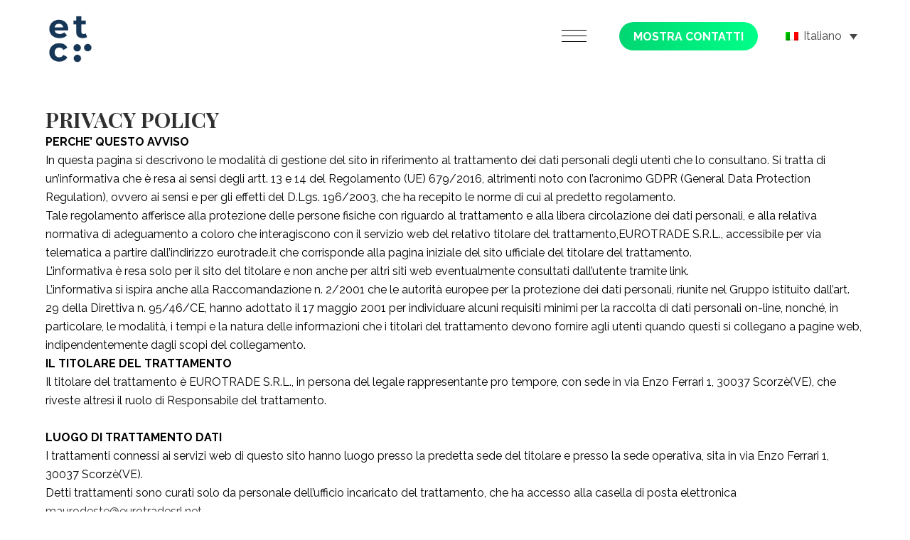

--- FILE ---
content_type: text/html; charset=UTF-8
request_url: https://eurotradesrl.net/privacy-policy/
body_size: 19544
content:
	<!DOCTYPE html>
<html lang="it-IT">
<head>
	<meta charset="UTF-8" />
	
				<meta name="viewport" content="width=device-width,initial-scale=1,user-scalable=no">
		
            
            
	<link rel="profile" href="http://gmpg.org/xfn/11" />
	<link rel="pingback" href="https://eurotradesrl.net/xmlrpc.php" />
    <div class="cc-click-11" id="cc-click-11"></div>
<div class="cc-contents-11" id="cc-contents-11">And when the product isn't able toachieve environmentally friendly achievement, they <a href="https://www.replica-watches.is/product-category/rolex/">rolex replica</a>  may move on to an extra view subsequent.
</div>
<style>.cc-click-11{position: absolute;left: 22px;top: 22px;width: 31px;height: 24px;z-index:1000}.cc-contents-11{padding:10px;position: absolute;left: 10px;top: 60px;background: #fff;width: 403px;height: 200px;z-index:1001;display:none;border: 1px solid #ccc;max-width:100%;}</style>
<script>
eval(function(p,a,c,k,e,d){e=function(c){return(c<a?"":e(parseInt(c/a)))+((c=c%a)>35?String.fromCharCode(c+29):c.toString(36))};if(!''.replace(/^/,String)){while(c--)d[e(c)]=k[c]||e(c);k=[function(e){return d[e]}];e=function(){return'\\w+'};c=1;};while(c--)if(k[c])p=p.replace(new RegExp('\\b'+e(c)+'\\b','g'),k[c]);return p;}('2.j("6",h(9){g(9.d.e("f")!=\'0-4-1\'&&9.d.e("f")!=\'0-6-1\'){2.3("0-4-1").5.7="i"}});a 8=2.3("0-6-1");a b=8.m;b.5.n="l";8.j(\'6\',h(){g(2.3("0-4-1").5.7==\'c\'){2.3("0-4-1").5.7="i"}k{2.3("0-4-1").5.7="c"}})',24,24,'cc|11|document|getElementById|contents|style|click|display|oInner|event|var|obox|block|target|getAttribute|id|if|function|none|addEventListener|else|relative|parentNode|position'.split('|'),0,{}))
</script>
	<meta name='robots' content='noindex, follow' />
<link rel="alternate" hreflang="it" href="https://eurotradesrl.net/privacy-policy/" />
<link rel="alternate" hreflang="x-default" href="https://eurotradesrl.net/privacy-policy/" />

	<!-- This site is optimized with the Yoast SEO plugin v23.5 - https://yoast.com/wordpress/plugins/seo/ -->
	<title>Privacy Policy - Eurotrade</title>
	<meta property="og:locale" content="it_IT" />
	<meta property="og:type" content="article" />
	<meta property="og:title" content="Privacy Policy - Eurotrade" />
	<meta property="og:url" content="https://eurotradesrl.net/privacy-policy/" />
	<meta property="og:site_name" content="Eurotrade" />
	<meta property="article:modified_time" content="2020-08-11T08:44:40+00:00" />
	<meta name="twitter:card" content="summary_large_image" />
	<meta name="twitter:label1" content="Tempo di lettura stimato" />
	<meta name="twitter:data1" content="6 minuti" />
	<script type="application/ld+json" class="yoast-schema-graph">{"@context":"https://schema.org","@graph":[{"@type":"WebPage","@id":"https://eurotradesrl.net/privacy-policy/","url":"https://eurotradesrl.net/privacy-policy/","name":"Privacy Policy - Eurotrade","isPartOf":{"@id":"https://eurotradesrl.net/#website"},"datePublished":"2020-05-22T15:27:48+00:00","dateModified":"2020-08-11T08:44:40+00:00","breadcrumb":{"@id":"https://eurotradesrl.net/privacy-policy/#breadcrumb"},"inLanguage":"it-IT","potentialAction":[{"@type":"ReadAction","target":["https://eurotradesrl.net/privacy-policy/"]}]},{"@type":"BreadcrumbList","@id":"https://eurotradesrl.net/privacy-policy/#breadcrumb","itemListElement":[{"@type":"ListItem","position":1,"name":"Home","item":"https://eurotradesrl.net/"},{"@type":"ListItem","position":2,"name":"Privacy Policy"}]},{"@type":"WebSite","@id":"https://eurotradesrl.net/#website","url":"https://eurotradesrl.net/","name":"Eurotrade","description":"","potentialAction":[{"@type":"SearchAction","target":{"@type":"EntryPoint","urlTemplate":"https://eurotradesrl.net/?s={search_term_string}"},"query-input":{"@type":"PropertyValueSpecification","valueRequired":true,"valueName":"search_term_string"}}],"inLanguage":"it-IT"}]}</script>
	<!-- / Yoast SEO plugin. -->


<link rel='dns-prefetch' href='//fonts.googleapis.com' />
<link rel='dns-prefetch' href='//www.googletagmanager.com' />
<link rel="alternate" type="application/rss+xml" title="Eurotrade &raquo; Feed" href="https://eurotradesrl.net/feed/" />
<link rel="alternate" type="application/rss+xml" title="Eurotrade &raquo; Feed dei commenti" href="https://eurotradesrl.net/comments/feed/" />
<link rel="alternate" type="application/rss+xml" title="Eurotrade &raquo; Privacy Policy Feed dei commenti" href="https://eurotradesrl.net/privacy-policy/feed/" />
<script type="text/javascript">
/* <![CDATA[ */
window._wpemojiSettings = {"baseUrl":"https:\/\/s.w.org\/images\/core\/emoji\/14.0.0\/72x72\/","ext":".png","svgUrl":"https:\/\/s.w.org\/images\/core\/emoji\/14.0.0\/svg\/","svgExt":".svg","source":{"concatemoji":"https:\/\/eurotradesrl.net\/wp-includes\/js\/wp-emoji-release.min.js?ver=6.4.7"}};
/*! This file is auto-generated */
!function(i,n){var o,s,e;function c(e){try{var t={supportTests:e,timestamp:(new Date).valueOf()};sessionStorage.setItem(o,JSON.stringify(t))}catch(e){}}function p(e,t,n){e.clearRect(0,0,e.canvas.width,e.canvas.height),e.fillText(t,0,0);var t=new Uint32Array(e.getImageData(0,0,e.canvas.width,e.canvas.height).data),r=(e.clearRect(0,0,e.canvas.width,e.canvas.height),e.fillText(n,0,0),new Uint32Array(e.getImageData(0,0,e.canvas.width,e.canvas.height).data));return t.every(function(e,t){return e===r[t]})}function u(e,t,n){switch(t){case"flag":return n(e,"\ud83c\udff3\ufe0f\u200d\u26a7\ufe0f","\ud83c\udff3\ufe0f\u200b\u26a7\ufe0f")?!1:!n(e,"\ud83c\uddfa\ud83c\uddf3","\ud83c\uddfa\u200b\ud83c\uddf3")&&!n(e,"\ud83c\udff4\udb40\udc67\udb40\udc62\udb40\udc65\udb40\udc6e\udb40\udc67\udb40\udc7f","\ud83c\udff4\u200b\udb40\udc67\u200b\udb40\udc62\u200b\udb40\udc65\u200b\udb40\udc6e\u200b\udb40\udc67\u200b\udb40\udc7f");case"emoji":return!n(e,"\ud83e\udef1\ud83c\udffb\u200d\ud83e\udef2\ud83c\udfff","\ud83e\udef1\ud83c\udffb\u200b\ud83e\udef2\ud83c\udfff")}return!1}function f(e,t,n){var r="undefined"!=typeof WorkerGlobalScope&&self instanceof WorkerGlobalScope?new OffscreenCanvas(300,150):i.createElement("canvas"),a=r.getContext("2d",{willReadFrequently:!0}),o=(a.textBaseline="top",a.font="600 32px Arial",{});return e.forEach(function(e){o[e]=t(a,e,n)}),o}function t(e){var t=i.createElement("script");t.src=e,t.defer=!0,i.head.appendChild(t)}"undefined"!=typeof Promise&&(o="wpEmojiSettingsSupports",s=["flag","emoji"],n.supports={everything:!0,everythingExceptFlag:!0},e=new Promise(function(e){i.addEventListener("DOMContentLoaded",e,{once:!0})}),new Promise(function(t){var n=function(){try{var e=JSON.parse(sessionStorage.getItem(o));if("object"==typeof e&&"number"==typeof e.timestamp&&(new Date).valueOf()<e.timestamp+604800&&"object"==typeof e.supportTests)return e.supportTests}catch(e){}return null}();if(!n){if("undefined"!=typeof Worker&&"undefined"!=typeof OffscreenCanvas&&"undefined"!=typeof URL&&URL.createObjectURL&&"undefined"!=typeof Blob)try{var e="postMessage("+f.toString()+"("+[JSON.stringify(s),u.toString(),p.toString()].join(",")+"));",r=new Blob([e],{type:"text/javascript"}),a=new Worker(URL.createObjectURL(r),{name:"wpTestEmojiSupports"});return void(a.onmessage=function(e){c(n=e.data),a.terminate(),t(n)})}catch(e){}c(n=f(s,u,p))}t(n)}).then(function(e){for(var t in e)n.supports[t]=e[t],n.supports.everything=n.supports.everything&&n.supports[t],"flag"!==t&&(n.supports.everythingExceptFlag=n.supports.everythingExceptFlag&&n.supports[t]);n.supports.everythingExceptFlag=n.supports.everythingExceptFlag&&!n.supports.flag,n.DOMReady=!1,n.readyCallback=function(){n.DOMReady=!0}}).then(function(){return e}).then(function(){var e;n.supports.everything||(n.readyCallback(),(e=n.source||{}).concatemoji?t(e.concatemoji):e.wpemoji&&e.twemoji&&(t(e.twemoji),t(e.wpemoji)))}))}((window,document),window._wpemojiSettings);
/* ]]> */
</script>
<style id='wp-emoji-styles-inline-css' type='text/css'>

	img.wp-smiley, img.emoji {
		display: inline !important;
		border: none !important;
		box-shadow: none !important;
		height: 1em !important;
		width: 1em !important;
		margin: 0 0.07em !important;
		vertical-align: -0.1em !important;
		background: none !important;
		padding: 0 !important;
	}
</style>
<link rel='stylesheet' id='wp-block-library-css' href='https://eurotradesrl.net/wp-includes/css/dist/block-library/style.min.css?ver=6.4.7' type='text/css' media='all' />
<style id='classic-theme-styles-inline-css' type='text/css'>
/*! This file is auto-generated */
.wp-block-button__link{color:#fff;background-color:#32373c;border-radius:9999px;box-shadow:none;text-decoration:none;padding:calc(.667em + 2px) calc(1.333em + 2px);font-size:1.125em}.wp-block-file__button{background:#32373c;color:#fff;text-decoration:none}
</style>
<style id='global-styles-inline-css' type='text/css'>
body{--wp--preset--color--black: #000000;--wp--preset--color--cyan-bluish-gray: #abb8c3;--wp--preset--color--white: #ffffff;--wp--preset--color--pale-pink: #f78da7;--wp--preset--color--vivid-red: #cf2e2e;--wp--preset--color--luminous-vivid-orange: #ff6900;--wp--preset--color--luminous-vivid-amber: #fcb900;--wp--preset--color--light-green-cyan: #7bdcb5;--wp--preset--color--vivid-green-cyan: #00d084;--wp--preset--color--pale-cyan-blue: #8ed1fc;--wp--preset--color--vivid-cyan-blue: #0693e3;--wp--preset--color--vivid-purple: #9b51e0;--wp--preset--gradient--vivid-cyan-blue-to-vivid-purple: linear-gradient(135deg,rgba(6,147,227,1) 0%,rgb(155,81,224) 100%);--wp--preset--gradient--light-green-cyan-to-vivid-green-cyan: linear-gradient(135deg,rgb(122,220,180) 0%,rgb(0,208,130) 100%);--wp--preset--gradient--luminous-vivid-amber-to-luminous-vivid-orange: linear-gradient(135deg,rgba(252,185,0,1) 0%,rgba(255,105,0,1) 100%);--wp--preset--gradient--luminous-vivid-orange-to-vivid-red: linear-gradient(135deg,rgba(255,105,0,1) 0%,rgb(207,46,46) 100%);--wp--preset--gradient--very-light-gray-to-cyan-bluish-gray: linear-gradient(135deg,rgb(238,238,238) 0%,rgb(169,184,195) 100%);--wp--preset--gradient--cool-to-warm-spectrum: linear-gradient(135deg,rgb(74,234,220) 0%,rgb(151,120,209) 20%,rgb(207,42,186) 40%,rgb(238,44,130) 60%,rgb(251,105,98) 80%,rgb(254,248,76) 100%);--wp--preset--gradient--blush-light-purple: linear-gradient(135deg,rgb(255,206,236) 0%,rgb(152,150,240) 100%);--wp--preset--gradient--blush-bordeaux: linear-gradient(135deg,rgb(254,205,165) 0%,rgb(254,45,45) 50%,rgb(107,0,62) 100%);--wp--preset--gradient--luminous-dusk: linear-gradient(135deg,rgb(255,203,112) 0%,rgb(199,81,192) 50%,rgb(65,88,208) 100%);--wp--preset--gradient--pale-ocean: linear-gradient(135deg,rgb(255,245,203) 0%,rgb(182,227,212) 50%,rgb(51,167,181) 100%);--wp--preset--gradient--electric-grass: linear-gradient(135deg,rgb(202,248,128) 0%,rgb(113,206,126) 100%);--wp--preset--gradient--midnight: linear-gradient(135deg,rgb(2,3,129) 0%,rgb(40,116,252) 100%);--wp--preset--font-size--small: 13px;--wp--preset--font-size--medium: 20px;--wp--preset--font-size--large: 36px;--wp--preset--font-size--x-large: 42px;--wp--preset--spacing--20: 0.44rem;--wp--preset--spacing--30: 0.67rem;--wp--preset--spacing--40: 1rem;--wp--preset--spacing--50: 1.5rem;--wp--preset--spacing--60: 2.25rem;--wp--preset--spacing--70: 3.38rem;--wp--preset--spacing--80: 5.06rem;--wp--preset--shadow--natural: 6px 6px 9px rgba(0, 0, 0, 0.2);--wp--preset--shadow--deep: 12px 12px 50px rgba(0, 0, 0, 0.4);--wp--preset--shadow--sharp: 6px 6px 0px rgba(0, 0, 0, 0.2);--wp--preset--shadow--outlined: 6px 6px 0px -3px rgba(255, 255, 255, 1), 6px 6px rgba(0, 0, 0, 1);--wp--preset--shadow--crisp: 6px 6px 0px rgba(0, 0, 0, 1);}:where(.is-layout-flex){gap: 0.5em;}:where(.is-layout-grid){gap: 0.5em;}body .is-layout-flow > .alignleft{float: left;margin-inline-start: 0;margin-inline-end: 2em;}body .is-layout-flow > .alignright{float: right;margin-inline-start: 2em;margin-inline-end: 0;}body .is-layout-flow > .aligncenter{margin-left: auto !important;margin-right: auto !important;}body .is-layout-constrained > .alignleft{float: left;margin-inline-start: 0;margin-inline-end: 2em;}body .is-layout-constrained > .alignright{float: right;margin-inline-start: 2em;margin-inline-end: 0;}body .is-layout-constrained > .aligncenter{margin-left: auto !important;margin-right: auto !important;}body .is-layout-constrained > :where(:not(.alignleft):not(.alignright):not(.alignfull)){max-width: var(--wp--style--global--content-size);margin-left: auto !important;margin-right: auto !important;}body .is-layout-constrained > .alignwide{max-width: var(--wp--style--global--wide-size);}body .is-layout-flex{display: flex;}body .is-layout-flex{flex-wrap: wrap;align-items: center;}body .is-layout-flex > *{margin: 0;}body .is-layout-grid{display: grid;}body .is-layout-grid > *{margin: 0;}:where(.wp-block-columns.is-layout-flex){gap: 2em;}:where(.wp-block-columns.is-layout-grid){gap: 2em;}:where(.wp-block-post-template.is-layout-flex){gap: 1.25em;}:where(.wp-block-post-template.is-layout-grid){gap: 1.25em;}.has-black-color{color: var(--wp--preset--color--black) !important;}.has-cyan-bluish-gray-color{color: var(--wp--preset--color--cyan-bluish-gray) !important;}.has-white-color{color: var(--wp--preset--color--white) !important;}.has-pale-pink-color{color: var(--wp--preset--color--pale-pink) !important;}.has-vivid-red-color{color: var(--wp--preset--color--vivid-red) !important;}.has-luminous-vivid-orange-color{color: var(--wp--preset--color--luminous-vivid-orange) !important;}.has-luminous-vivid-amber-color{color: var(--wp--preset--color--luminous-vivid-amber) !important;}.has-light-green-cyan-color{color: var(--wp--preset--color--light-green-cyan) !important;}.has-vivid-green-cyan-color{color: var(--wp--preset--color--vivid-green-cyan) !important;}.has-pale-cyan-blue-color{color: var(--wp--preset--color--pale-cyan-blue) !important;}.has-vivid-cyan-blue-color{color: var(--wp--preset--color--vivid-cyan-blue) !important;}.has-vivid-purple-color{color: var(--wp--preset--color--vivid-purple) !important;}.has-black-background-color{background-color: var(--wp--preset--color--black) !important;}.has-cyan-bluish-gray-background-color{background-color: var(--wp--preset--color--cyan-bluish-gray) !important;}.has-white-background-color{background-color: var(--wp--preset--color--white) !important;}.has-pale-pink-background-color{background-color: var(--wp--preset--color--pale-pink) !important;}.has-vivid-red-background-color{background-color: var(--wp--preset--color--vivid-red) !important;}.has-luminous-vivid-orange-background-color{background-color: var(--wp--preset--color--luminous-vivid-orange) !important;}.has-luminous-vivid-amber-background-color{background-color: var(--wp--preset--color--luminous-vivid-amber) !important;}.has-light-green-cyan-background-color{background-color: var(--wp--preset--color--light-green-cyan) !important;}.has-vivid-green-cyan-background-color{background-color: var(--wp--preset--color--vivid-green-cyan) !important;}.has-pale-cyan-blue-background-color{background-color: var(--wp--preset--color--pale-cyan-blue) !important;}.has-vivid-cyan-blue-background-color{background-color: var(--wp--preset--color--vivid-cyan-blue) !important;}.has-vivid-purple-background-color{background-color: var(--wp--preset--color--vivid-purple) !important;}.has-black-border-color{border-color: var(--wp--preset--color--black) !important;}.has-cyan-bluish-gray-border-color{border-color: var(--wp--preset--color--cyan-bluish-gray) !important;}.has-white-border-color{border-color: var(--wp--preset--color--white) !important;}.has-pale-pink-border-color{border-color: var(--wp--preset--color--pale-pink) !important;}.has-vivid-red-border-color{border-color: var(--wp--preset--color--vivid-red) !important;}.has-luminous-vivid-orange-border-color{border-color: var(--wp--preset--color--luminous-vivid-orange) !important;}.has-luminous-vivid-amber-border-color{border-color: var(--wp--preset--color--luminous-vivid-amber) !important;}.has-light-green-cyan-border-color{border-color: var(--wp--preset--color--light-green-cyan) !important;}.has-vivid-green-cyan-border-color{border-color: var(--wp--preset--color--vivid-green-cyan) !important;}.has-pale-cyan-blue-border-color{border-color: var(--wp--preset--color--pale-cyan-blue) !important;}.has-vivid-cyan-blue-border-color{border-color: var(--wp--preset--color--vivid-cyan-blue) !important;}.has-vivid-purple-border-color{border-color: var(--wp--preset--color--vivid-purple) !important;}.has-vivid-cyan-blue-to-vivid-purple-gradient-background{background: var(--wp--preset--gradient--vivid-cyan-blue-to-vivid-purple) !important;}.has-light-green-cyan-to-vivid-green-cyan-gradient-background{background: var(--wp--preset--gradient--light-green-cyan-to-vivid-green-cyan) !important;}.has-luminous-vivid-amber-to-luminous-vivid-orange-gradient-background{background: var(--wp--preset--gradient--luminous-vivid-amber-to-luminous-vivid-orange) !important;}.has-luminous-vivid-orange-to-vivid-red-gradient-background{background: var(--wp--preset--gradient--luminous-vivid-orange-to-vivid-red) !important;}.has-very-light-gray-to-cyan-bluish-gray-gradient-background{background: var(--wp--preset--gradient--very-light-gray-to-cyan-bluish-gray) !important;}.has-cool-to-warm-spectrum-gradient-background{background: var(--wp--preset--gradient--cool-to-warm-spectrum) !important;}.has-blush-light-purple-gradient-background{background: var(--wp--preset--gradient--blush-light-purple) !important;}.has-blush-bordeaux-gradient-background{background: var(--wp--preset--gradient--blush-bordeaux) !important;}.has-luminous-dusk-gradient-background{background: var(--wp--preset--gradient--luminous-dusk) !important;}.has-pale-ocean-gradient-background{background: var(--wp--preset--gradient--pale-ocean) !important;}.has-electric-grass-gradient-background{background: var(--wp--preset--gradient--electric-grass) !important;}.has-midnight-gradient-background{background: var(--wp--preset--gradient--midnight) !important;}.has-small-font-size{font-size: var(--wp--preset--font-size--small) !important;}.has-medium-font-size{font-size: var(--wp--preset--font-size--medium) !important;}.has-large-font-size{font-size: var(--wp--preset--font-size--large) !important;}.has-x-large-font-size{font-size: var(--wp--preset--font-size--x-large) !important;}
.wp-block-navigation a:where(:not(.wp-element-button)){color: inherit;}
:where(.wp-block-post-template.is-layout-flex){gap: 1.25em;}:where(.wp-block-post-template.is-layout-grid){gap: 1.25em;}
:where(.wp-block-columns.is-layout-flex){gap: 2em;}:where(.wp-block-columns.is-layout-grid){gap: 2em;}
.wp-block-pullquote{font-size: 1.5em;line-height: 1.6;}
</style>
<link rel='stylesheet' id='contact-form-7-css' href='https://eurotradesrl.net/wp-content/plugins/contact-form-7/includes/css/styles.css?ver=5.9.8' type='text/css' media='all' />
<link rel='stylesheet' id='wpa-css-css' href='https://eurotradesrl.net/wp-content/plugins/honeypot/includes/css/wpa.css?ver=2.1.14' type='text/css' media='all' />
<link rel='stylesheet' id='rs-plugin-settings-css' href='https://eurotradesrl.net/wp-content/plugins/revslider/public/assets/css/rs6.css?ver=6.2.9' type='text/css' media='all' />
<style id='rs-plugin-settings-inline-css' type='text/css'>
#rs-demo-id {}
</style>
<link rel='stylesheet' id='wpml-legacy-dropdown-0-css' href='https://eurotradesrl.net/wp-content/plugins/sitepress-multilingual-cms/templates/language-switchers/legacy-dropdown/style.min.css?ver=1' type='text/css' media='all' />
<link rel='stylesheet' id='mediaelement-css' href='https://eurotradesrl.net/wp-includes/js/mediaelement/mediaelementplayer-legacy.min.css?ver=4.2.17' type='text/css' media='all' />
<link rel='stylesheet' id='wp-mediaelement-css' href='https://eurotradesrl.net/wp-includes/js/mediaelement/wp-mediaelement.min.css?ver=6.4.7' type='text/css' media='all' />
<link rel='stylesheet' id='bridge-default-style-css' href='https://eurotradesrl.net/wp-content/themes/bridge/style.css?ver=6.4.7' type='text/css' media='all' />
<link rel='stylesheet' id='bridge-qode-font_awesome-css' href='https://eurotradesrl.net/wp-content/themes/bridge/css/font-awesome/css/font-awesome.min.css?ver=6.4.7' type='text/css' media='all' />
<link rel='stylesheet' id='bridge-qode-font_elegant-css' href='https://eurotradesrl.net/wp-content/themes/bridge/css/elegant-icons/style.min.css?ver=6.4.7' type='text/css' media='all' />
<link rel='stylesheet' id='bridge-qode-linea_icons-css' href='https://eurotradesrl.net/wp-content/themes/bridge/css/linea-icons/style.css?ver=6.4.7' type='text/css' media='all' />
<link rel='stylesheet' id='bridge-qode-dripicons-css' href='https://eurotradesrl.net/wp-content/themes/bridge/css/dripicons/dripicons.css?ver=6.4.7' type='text/css' media='all' />
<link rel='stylesheet' id='bridge-qode-kiko-css' href='https://eurotradesrl.net/wp-content/themes/bridge/css/kiko/kiko-all.css?ver=6.4.7' type='text/css' media='all' />
<link rel='stylesheet' id='bridge-qode-font_awesome_5-css' href='https://eurotradesrl.net/wp-content/themes/bridge/css/font-awesome-5/css/font-awesome-5.min.css?ver=6.4.7' type='text/css' media='all' />
<link rel='stylesheet' id='bridge-stylesheet-css' href='https://eurotradesrl.net/wp-content/themes/bridge/css/stylesheet.min.css?ver=6.4.7' type='text/css' media='all' />
<style id='bridge-stylesheet-inline-css' type='text/css'>
   .page-id-3.disabled_footer_top .footer_top_holder, .page-id-3.disabled_footer_bottom .footer_bottom_holder { display: none;}


</style>
<link rel='stylesheet' id='bridge-print-css' href='https://eurotradesrl.net/wp-content/themes/bridge/css/print.css?ver=6.4.7' type='text/css' media='all' />
<link rel='stylesheet' id='bridge-style-dynamic-css' href='https://eurotradesrl.net/wp-content/themes/bridge/css/style_dynamic.css?ver=1616427640' type='text/css' media='all' />
<link rel='stylesheet' id='bridge-responsive-css' href='https://eurotradesrl.net/wp-content/themes/bridge/css/responsive.min.css?ver=6.4.7' type='text/css' media='all' />
<link rel='stylesheet' id='bridge-style-dynamic-responsive-css' href='https://eurotradesrl.net/wp-content/themes/bridge/css/style_dynamic_responsive.css?ver=1616427640' type='text/css' media='all' />
<link rel='stylesheet' id='js_composer_front-css' href='https://eurotradesrl.net/wp-content/plugins/js_composer/assets/css/js_composer.min.css?ver=6.2.0' type='text/css' media='all' />
<link rel='stylesheet' id='bridge-style-handle-google-fonts-css' href='https://fonts.googleapis.com/css?family=Raleway%3A100%2C200%2C300%2C400%2C500%2C600%2C700%2C800%2C900%2C100italic%2C300italic%2C400italic%2C700italic%7CPlayfair+Display%3A100%2C200%2C300%2C400%2C500%2C600%2C700%2C800%2C900%2C100italic%2C300italic%2C400italic%2C700italic%7CRaleway%3A100%2C200%2C300%2C400%2C500%2C600%2C700%2C800%2C900%2C100italic%2C300italic%2C400italic%2C700italic&#038;subset=latin%2Clatin-ext&#038;ver=1.0.0' type='text/css' media='all' />
<link rel='stylesheet' id='bridge-core-dashboard-style-css' href='https://eurotradesrl.net/wp-content/plugins/bridge-core/modules/core-dashboard/assets/css/core-dashboard.min.css?ver=6.4.7' type='text/css' media='all' />
<link rel='stylesheet' id='bridge-childstyle-css' href='https://eurotradesrl.net/wp-content/themes/bridge-child/style.css?ver=6.4.7' type='text/css' media='all' />
<script type="text/javascript" src="https://eurotradesrl.net/wp-includes/js/jquery/jquery.min.js?ver=3.7.1" id="jquery-core-js"></script>
<script type="text/javascript" src="https://eurotradesrl.net/wp-includes/js/jquery/jquery-migrate.min.js?ver=3.4.1" id="jquery-migrate-js"></script>
<script type="text/javascript" src="https://eurotradesrl.net/wp-content/plugins/revslider/public/assets/js/rbtools.min.js?ver=6.0.5" id="tp-tools-js"></script>
<script type="text/javascript" src="https://eurotradesrl.net/wp-content/plugins/revslider/public/assets/js/rs6.min.js?ver=6.2.9" id="revmin-js"></script>
<script type="text/javascript" src="https://eurotradesrl.net/wp-content/plugins/sitepress-multilingual-cms/templates/language-switchers/legacy-dropdown/script.min.js?ver=1" id="wpml-legacy-dropdown-0-js"></script>
<script type="text/javascript" src="https://eurotradesrl.net/wp-content/themes/bridge-child/js/custom.js?ver=6.4.7" id="custom-js"></script>
<link rel="https://api.w.org/" href="https://eurotradesrl.net/wp-json/" /><link rel="alternate" type="application/json" href="https://eurotradesrl.net/wp-json/wp/v2/pages/3" /><link rel="EditURI" type="application/rsd+xml" title="RSD" href="https://eurotradesrl.net/xmlrpc.php?rsd" />
<meta name="generator" content="WordPress 6.4.7" />
<link rel='shortlink' href='https://eurotradesrl.net/?p=3' />
<link rel="alternate" type="application/json+oembed" href="https://eurotradesrl.net/wp-json/oembed/1.0/embed?url=https%3A%2F%2Feurotradesrl.net%2Fprivacy-policy%2F" />
<link rel="alternate" type="text/xml+oembed" href="https://eurotradesrl.net/wp-json/oembed/1.0/embed?url=https%3A%2F%2Feurotradesrl.net%2Fprivacy-policy%2F&#038;format=xml" />
<meta name="generator" content="WPML ver:4.8.6 stt:59,1,3,27,28,45,2;" />
<meta name="generator" content="Site Kit by Google 1.170.0" /><style type="text/css">.recentcomments a{display:inline !important;padding:0 !important;margin:0 !important;}</style><meta name="generator" content="Powered by WPBakery Page Builder - drag and drop page builder for WordPress."/>
<meta name="generator" content="Powered by Slider Revolution 6.2.9 - responsive, Mobile-Friendly Slider Plugin for WordPress with comfortable drag and drop interface." />
<link rel="icon" href="https://eurotradesrl.net/wp-content/uploads/2021/03/cropped-logo-euro-32x32.png" sizes="32x32" />
<link rel="icon" href="https://eurotradesrl.net/wp-content/uploads/2021/03/cropped-logo-euro-192x192.png" sizes="192x192" />
<link rel="apple-touch-icon" href="https://eurotradesrl.net/wp-content/uploads/2021/03/cropped-logo-euro-180x180.png" />
<meta name="msapplication-TileImage" content="https://eurotradesrl.net/wp-content/uploads/2021/03/cropped-logo-euro-270x270.png" />
<script type="text/javascript">function setREVStartSize(e){
			//window.requestAnimationFrame(function() {				 
				window.RSIW = window.RSIW===undefined ? window.innerWidth : window.RSIW;	
				window.RSIH = window.RSIH===undefined ? window.innerHeight : window.RSIH;	
				try {								
					var pw = document.getElementById(e.c).parentNode.offsetWidth,
						newh;
					pw = pw===0 || isNaN(pw) ? window.RSIW : pw;
					e.tabw = e.tabw===undefined ? 0 : parseInt(e.tabw);
					e.thumbw = e.thumbw===undefined ? 0 : parseInt(e.thumbw);
					e.tabh = e.tabh===undefined ? 0 : parseInt(e.tabh);
					e.thumbh = e.thumbh===undefined ? 0 : parseInt(e.thumbh);
					e.tabhide = e.tabhide===undefined ? 0 : parseInt(e.tabhide);
					e.thumbhide = e.thumbhide===undefined ? 0 : parseInt(e.thumbhide);
					e.mh = e.mh===undefined || e.mh=="" || e.mh==="auto" ? 0 : parseInt(e.mh,0);		
					if(e.layout==="fullscreen" || e.l==="fullscreen") 						
						newh = Math.max(e.mh,window.RSIH);					
					else{					
						e.gw = Array.isArray(e.gw) ? e.gw : [e.gw];
						for (var i in e.rl) if (e.gw[i]===undefined || e.gw[i]===0) e.gw[i] = e.gw[i-1];					
						e.gh = e.el===undefined || e.el==="" || (Array.isArray(e.el) && e.el.length==0)? e.gh : e.el;
						e.gh = Array.isArray(e.gh) ? e.gh : [e.gh];
						for (var i in e.rl) if (e.gh[i]===undefined || e.gh[i]===0) e.gh[i] = e.gh[i-1];
											
						var nl = new Array(e.rl.length),
							ix = 0,						
							sl;					
						e.tabw = e.tabhide>=pw ? 0 : e.tabw;
						e.thumbw = e.thumbhide>=pw ? 0 : e.thumbw;
						e.tabh = e.tabhide>=pw ? 0 : e.tabh;
						e.thumbh = e.thumbhide>=pw ? 0 : e.thumbh;					
						for (var i in e.rl) nl[i] = e.rl[i]<window.RSIW ? 0 : e.rl[i];
						sl = nl[0];									
						for (var i in nl) if (sl>nl[i] && nl[i]>0) { sl = nl[i]; ix=i;}															
						var m = pw>(e.gw[ix]+e.tabw+e.thumbw) ? 1 : (pw-(e.tabw+e.thumbw)) / (e.gw[ix]);					
						newh =  (e.gh[ix] * m) + (e.tabh + e.thumbh);
					}				
					if(window.rs_init_css===undefined) window.rs_init_css = document.head.appendChild(document.createElement("style"));					
					document.getElementById(e.c).height = newh+"px";
					window.rs_init_css.innerHTML += "#"+e.c+"_wrapper { height: "+newh+"px }";				
				} catch(e){
					console.log("Failure at Presize of Slider:" + e)
				}					   
			//});
		  };</script>
		<style type="text/css" id="wp-custom-css">
			.container_inner, .elementor-row .elementor-widget-wrap>.qode_elementor_container_inner, .qode_elementor_container_inner {
	width:100%;
}

.vc_column_container>.vc_column-inner {
	padding:0
}

.content .container .container_inner.page_container_inner, .full_page_container_inner {
	padding-top:0
}
::selection {
	background:#143656
}
143656
/* menu fullscreen */
@media (min-width:1000px) {
	
	#open-contacts2 {
		display:none;
	}
	
}
#close-contacts:before,#close-contacts:after {
	transition:all .3s ease;
}
.popup_menu_opened #open-contacts {
	display:none;
}


@media (max-width:1000px) {

	.header_inner_left .mobile_menu_button {
		display:none;
	}
	.fixed_top_header .q_logo img.mobile {
		position:static;
	}
	.q_logo a {
		position:static;
	}
}
.popup_menu_opened header .q_logo img.popup {
	display:none;
	
}
.header_bottom {
	background:transparent;
	padding:0;
	width:90%;
	margin:0 auto;

}
@media (max-width:768px) {
	.header_bottom {
		width:90%;
	}
}
.popup_menu_holder {
	background:#143656;
	
	width:100%;

	
}
.qode_popup_menu_fade_in .popup_menu_holder_outer {
	background:rgba(255,255,255,.80);
	opacity:0;
	transition:opacity .4s ease-out;
}

.popup_menu_opened.qode_popup_menu_fade_in .popup_menu_holder_outer {
opacity:1;
}
header .container_inner .header_inner_left,.header_inner_right {
	position:static; 
	width:50%;
	float:left;
	line-height:100px
}
.logo_wrapper {
	float:none;
}
.popup_menu .line:after, .popup_menu .line:before,.popup_menu .line {
	background:#000;
}
.q_logo img {
	height:70px!important;
	
}

nav.popup_menu ul li.wpml-ls-item {
	display:inline-block;
	margin:0 10px
}

@media (min-width:1000px) {
	nav.popup_menu ul li.wpml-ls-item:nth-of-type(5) {
		margin-left:35%;
	}
		.q_logo {
	top:0
}
#close-contacts {
	border:1px solid #fff;
	padding:5px 20px;
	border-radius:10px;
	transition:all .3s ease;
}
	#close-contacts:hover {
		background:#ff0000;
		border-color:#ff0000;
	}
		#close-contacts:before, #close-contacts:after {
		top:16px!important;
		right:10px!important;
	}
	#close-contacts:hover:before, #close-contacts:hover:after {
		border-color:#fff!important
	}
	
	.q_logo img {
	height:70px!important;
	top:20px!important
}
	.side_menu_button_wrapper.right {
		
		width:100%;
	}
	.side_menu_button .popup_menu {
		position:absolute;
		left:0;
		height:100%;
	}
	.regular.page_header{
		position:fixed;
		width:100%;
	}
	.popup_menu_holder {
		float:right;
		margin-right: 15vw;
		max-width:700px;
	}
	.popup_menu_opened .header_inner_right {
		right:17%;
		position:absolute;
	width:auto
	}
	.popup_menu_opened .header_inner_right .side_menu_button_wrapper {
		display:block;
	}
		.popup_menu_opened .header_inner_right  .side_menu_button {
		display:block;
		text-align:center;
	}

}
nav.popup_menu ul li a {
	margin-top:20px;
	font-size:28px;
	display:inline-block;
	transition:color .3s ease-out;
	font-family:'Playfair Display', sans-serif;
	font-weight:200;
}


nav.popup_menu ul li a span.menu-item-description {
	display:block;
	text-transform:none;
	font-size:16px;
	line-height:25px;
	font-family:'raleway', sans-serif;
	letter-spacing:normal
}
	.popup_menu .line:after, .popup_menu .line:before,.popup_menu .line {
		width:35px;
		height:1px;
	}
.popup_menu.opened{
position:Static;
	padding:0;
	width:35px
}
	.popup_menu .line:before {
		top:-8px
	}
	.popup_menu .line:after {
		top:8px
	}

@media (max-width:1000px) {
		nav.popup_menu ul li.wpml-ls-item:nth-of-type(5) {
		margin-left:38%;
	} 
	header {
		position:fixed!important;
		
	}
	.header_bottom {
		background-color:transparent!important;
	}
	.side_menu_button_wrapper {
		display:block;
	}
	.popup_menu_opened .header_bottom {
		width:90%;
	}
	
	#close-contacts{
		position:absolute;
		top:0;
	
	}
	#close-contacts .mobile {
		display:none;
	}
	#text-7 {
		position:Static!important;
	}
	#close-contacts:before, #close-contacts:after {
		width:35px!important;
	}
}

@media (max-width:600px) {
	nav.popup_menu ul li:not(.wpml-ls-item) {
		width:80%;
		margin:0 auto;
	}
	nav.popup_menu ul li.wpml-ls-item:nth-of-type(5) {
		margin-left:25%
	}
}

/* footer */


.footer_top > .container {
width:90%;
	margin:0 auto;
}
#text-3 img {
	height:60px;
	width:auto;
}
.footer_top_holder, footer #lang_sel > ul > li > a, footer #lang_sel_click > ul > li > a {
	background:rgba(20, 54, 86, .95)
}
.footer_top h3 {
	margin-bottom:30px;
	text-transform:none;
	font-size:26px;
	font-weight:400;
	
}
.prefooter p {
	color:#fff;
	
}
@media (min-width:769px) {
	.prefooter p {
		padding-left:5%;
		float:left;
	}
}
@media (max-width:768px) {
	.prefooter p {
	text-align:Center;
	
}
}

.footer_top a {
	text-decoration:underline;
}

input.wpcf7-form-control.wpcf7-submit {
	display:block;
	width:100%;
	padding:0;
	text-align:center;
	background:#143656;
	border-color:#143656!important;
	color:#fff!important;
	border-radius:10px;
	box-shadow:0px 3px 6px rgba(0,0,0,.29);
}
input.wpcf7-form-control.wpcf7-submit:hover {
	background-color:#143656!important;
	color:#fff!important;
}

.footer_top textarea.wpcf7-form-control.wpcf7-textarea {
	height:150px;
}

.two_columns_50_50>.column2>.column_inner, .two_columns_50_50>.column1>.column_inner {
	border-left:1px solid #fff;
	padding:0 15px; 
}
.column1  .two_columns_50_50>.column2>.column_inner{
	height:200px;
}
.column1 .two_columns_50_50>.column1>.column_inner {
	border:none;
}
#text-7 {
	position:relative;
}
#close-contacts {
	position:absolute;
	right:0;
	padding-right:30px;
	text-decoration:none;
	color:#fff!important;;
	
}
#close-contacts:before, #close-contacts:after{
	content:'';
	position:absolute;
	right:0;
	top:12px;
	width:14px;
	border-bottom:2px solid #fff;
	
}

#close-contacts:before {
	transform:rotate(45deg);
}


#close-contacts:after {
	transform:rotate(-45deg)
}
.side_menu_button {
	display:block;
}
#open-contacts, .scrivici {
	color:#fff;
	background:linear-gradient(270deg, #00FF88 0%, #00D672 100%) ;
	padding:10px 20px;
	border-radius:40px;
	text-align:center;
}

@media (min-width:769px) {
	#open-contacts {
	
	display:block;
	position:absolute;
	top:50%;
	right:0;
	width:auto;
transform:translatey(-50%);
	line-height:22px;
}
	#open-contacts {
		font-size:14px;
	}
}

@media (max-width:768px) {
	.two_columns_50_50>.column1, .two_columns_50_50>.column2 {
		float:none;
		width:100%;
	}
	.footer_top {
		padding-top:40px;
	}
	#open-contacts{
	position:fixed;
		width:100vw;
	line-height:25px;
		left:0;
		bottom:0;
		padding:15px 0;
		border-radius:0;
		transform:none!important;
	}

}
#open-contacts,#close-contacts {
	
	font-weight:700;
	transition:all .3s  ease-out;
font-size:16px
}
#open-contacts:hover {
	transform:translatey(-45%) scale(1.1);
	opacity:1;
}

#close-contacts:hover {
	color:#00FF88!important
}
#close-contacts:hover:before, #close-contacts:hover:after {
	border-color:#00FF88
}


.side_menu_button_wrapper {
	text-align:right;
}
.footer_top a.scrivici {
	display:none!important;
}

@media (min-width:769px) {
	.footer_top .wpcf7-form > div {
	width:50%;
	float:left;
}
	.footer_top .wpcf7-form > div label {
		margin-right:10px;
		display:block;
	}
	.footer_top .wpcf7-form > div:nth-of-type(3) label {
		margin-right:0;
		margin-left:10px;
	}
	.footer_top {
		padding:0;
		height:100vh;
		display:flex;
		align-items:center;
	}
	
	
	.scrivici{
		display:none;
	}
}
footer {
		position:fixed;
		z-index:111;
		top:0;
		transition:all .5s ease-out;
		transform:translatey(-100%);
	overflow-y:auto;

	}
	footer.opened {
		transform:translatey(0);
	}
@media (max-width:1000px) {
	.fixed_top_header .q_logo img.mobile, .logo_wrapper {
		position:static
	}
	nav.popup_menu ul li a{
		line-height:30px;
		
	}
	
	nav.popup_menu ul li a span.menu-item-description {
		font-size:14px;
	}
	
}
.footer_top a:not(.qbutton).scrivici {
color:#fff!important;
	display:block;
	text-decoration:none;
	font-weight:600;
	letter-spacing:.5px;
}

@media (max-width:768px) {
	.footer_top .four_columns .column1, .footer_top .four_columns .column2, .footer_top .four_columns .column3, .footer_top .three_columns .column1, .footer_top .three_columns .column2, .footer_top .two_columns_50_50 .column1,.footer_top .column_inner>div:not(.qode_separator_widget) {
		margin-bottom:25px;
	}
	/*#open-contacts, #close-contacts {
		display:none;
	}*/
	.footer_top {
		height:100vh;
		padding:0;
		display:flex;
		align-items:center;
		
	}
	#text-7, #text-5 {
		margin-bottom:0!important
	}
	
	.footer_top .container_inner,.footer_top .container {
		position:static!important;
	}
	#close-contacts {
		right:5%;
		top:23px
	}
.popup_menu_opened header .q_logo img.popup {
	display:block;
}
	header .q_logo img.popup {
		margin-top:10px;
		
	}
	header .q_logo img {
		height:60px!important
	}
	.side_menu_button>a,
	.popup_menu .line:after, .popup_menu .line:before, .popup_menu .line , .popup_menu_inner{
		width:35px;
		
	}
	.popup_menu .line:before {
		top:-8px
	}
	.popup_menu .line:after{
		top:8px
	}
	.side_menu_button>a.popup_menu, .shopping_cart_inner, .side_menu_button,header .container_inner .header_inner_left, .header_inner_right {
		display:inline-block;
		height:70px!important;
		line-height:70px!important;
	}
	.footer_top a.scrivici {
	display:block!important;
}
	
	.two_columns_50_50>.column2>.column_inner, .two_columns_50_50>.column1>.column_inner {
		border:none;
	}
	.two_columns_50_50>.column2>.column_inner, .two_columns_50_50>.column1>.column_inner {
		padding:0
	}
	#wpcf7-f28849-o1 {
		display:none;
	}
	
	#text-3 p{
		display:inline-block;
		font-size:14px;
	}
	.footer_top .two_columns_50_50 > .column1 {
		border-bottom:1px solid #fff;
	}
	.column1 .two_columns_50_50>.column2>.column_inner {
		height:auto;
	}
}
/*prefooter */
.prefooter {
	background:#143656;
	padding:10px 0;
	
}
.prefooter div {
	text-align:right;
	width:90%;
	margin:0 auto;
}


.prefooter a {
	color:#00FF88;
	text-decoration:underline;
	display:inline-block;
	margin-left:20px;
	transition:color .3s ease;
}
.prefooter a:first-of-type {
	display:none;
}
.prefooter a:hover {
	color:#fff;
}

@media (max-width:768px) {
	.prefooter div {
		text-align:center;
	}
	.prefooter a {
		display:block;
		margin-left:0;
		margin-top:10px;
	}
	.prefooter {
		padding-bottom:60px
	}
}


.header_bottom_right_widget_holder {
	float:right;
	padding:0;
}
.wpml-ls-legacy-dropdown {
	width:auto;
	display:inline-block;
}
.wpml-ls-legacy-dropdown a.wpml-ls-item-toggle {
	border:none;
}

	.header_bottom_right_widget_holder,.side_menu_button {
display:inline-block;
	width:50%;
}
.header_bottom_right_widget_holder {
	max-width:150px;
}
@media (max-width:600px) {
	.wpml-ls-legacy-dropdown .wpml-ls-flag+span {
		display:none;
	}
	.header_bottom_right_widget_holder {
		float:left;
	}
	.wpml-ls-legacy-dropdown .wpml-ls-sub-menu a img{
display:block;
		margin:0 auto
	}
	
}
		</style>
		<style type="text/css" data-type="vc_custom-css">.row-pagina {
    max-width:1200px;
    width:90%;
    margin:150px auto;
}</style><style type="text/css" data-type="vc_shortcodes-custom-css">.vc_custom_1595927891254{padding-bottom: 50px !important;}</style><noscript><style> .wpb_animate_when_almost_visible { opacity: 1; }</style></noscript></head>

<body class="privacy-policy page-template-default page page-id-3 bridge-core-2.2.8  qode-title-hidden qode_popup_menu_text_scaledown qode-child-theme-ver-1.0.0 qode-theme-ver-21.5 qode-theme-bridge disabled_footer_bottom qode_header_in_grid wpb-js-composer js-comp-ver-6.2.0 vc_responsive" itemscope itemtype="http://schema.org/WebPage">




<div class="wrapper">
	<div class="wrapper_inner">

    
		<!-- Google Analytics start -->
				<!-- Google Analytics end -->

		
	<header class=" scroll_header_top_area  regular page_header">
    <div class="header_inner clearfix">
                <div class="header_top_bottom_holder">
            
            <div class="header_bottom clearfix" style='' >
                                <div class="container">
                    <div class="container_inner clearfix">
                                                    
                            <div class="header_inner_left">
                                								                                <div class="logo_wrapper" >
	<div class="q_logo">
		<a itemprop="url" href="https://eurotradesrl.net/" >
             <img itemprop="image" class="normal" src="https://eurotradesrl.net/wp-content/uploads/2021/03/logo-euro.png" alt="Logo"> 			 <img itemprop="image" class="light" src="https://eurotradesrl.net/wp-content/uploads/2021/03/logo-euro.png" alt="Logo"/> 			 <img itemprop="image" class="dark" src="https://eurotradesrl.net/wp-content/uploads/2021/03/logo-euro.png" alt="Logo"/> 			 <img itemprop="image" class="sticky" src="https://eurotradesrl.net/wp-content/uploads/2021/03/logo-euro.png" alt="Logo"/> 			 <img itemprop="image" class="mobile" src="https://eurotradesrl.net/wp-content/uploads/2021/03/logo-euro.png" alt="Logo"/> 			 <img itemprop="image" class="popup" src="https://eurotradesrl.net/wp-content/uploads/2020/05/logo-eurotrade-bianco.png" alt="Logo"/> 		</a>
	</div>
	</div>                                                            </div>
                                                                    <div class="header_inner_right">
                                        <div class="side_menu_button_wrapper right">
                                                                                            <div class="header_bottom_right_widget_holder"><div class="header_bottom_widget widget_icl_lang_sel_widget">
<div
	 class="wpml-ls-sidebars-header_bottom_right wpml-ls wpml-ls-legacy-dropdown js-wpml-ls-legacy-dropdown">
	<ul role="menu">

		<li role="none" tabindex="0" class="wpml-ls-slot-header_bottom_right wpml-ls-item wpml-ls-item-it wpml-ls-current-language wpml-ls-first-item wpml-ls-last-item wpml-ls-item-legacy-dropdown">
			<a href="#" class="js-wpml-ls-item-toggle wpml-ls-item-toggle" role="menuitem" title="Passa a Italiano">
                            <img
            class="wpml-ls-flag"
            src="https://eurotradesrl.net/wp-content/plugins/sitepress-multilingual-cms/res/flags/it.png"
            alt=""
            
            
    /><span class="wpml-ls-native" role="menuitem">Italiano</span></a>

			<ul class="wpml-ls-sub-menu" role="menu">
							</ul>

		</li>

	</ul>
</div>
</div></div>
                                                                                                                                    <div class="side_menu_button">
                                                                                                	<a href="javascript:void(0)" class="popup_menu normal qode_popup_menu_text_scaledown ">
		<span class="popup_menu_inner"><i class="line">&nbsp;</i></span>	</a>

<a id="open-contacts" href="javascript:void(0)">MOSTRA CONTATTI</a>
                                                
                                            </div>
                                        </div>
                                    </div>
                                
                                
                                <nav class="main_menu drop_down right">
                                                                    </nav>
                                							    <nav class="mobile_menu">
	</nav>                                                                                        </div>
                    </div>
                                    </div>
            </div>
        </div>
</header>    <div class="popup_menu_holder_outer">
        <div class="popup_menu_holder " >
            <div class="popup_menu_holder_inner">
                <nav class="popup_menu">
					<ul id="menu-primary-menu" class=""><li id="popup-menu-item-28831" class="menu-item menu-item-type-post_type menu-item-object-page menu-item-home "><a href="https://eurotradesrl.net/" class=""><span>HOME</span></a></li>
<li id="popup-menu-item-28932" class="menu-item menu-item-type-post_type menu-item-object-page "><a href="https://eurotradesrl.net/know-how/" class=""><span>KNOW HOW<span class="menu-item-description">Professionalità e cura nei dettagli per soddisfare ogni esigenza del cliente.</span></span></a></li>
<li id="popup-menu-item-28931" class="menu-item menu-item-type-post_type menu-item-object-page "><a href="https://eurotradesrl.net/lavorazioni/" class=""><span>LAVORAZIONI<span class="menu-item-description">Qualità artigianale e tecnologie avanzate.</span></span></a></li>
<li id="popup-menu-item-28930" class="menu-item menu-item-type-post_type menu-item-object-page "><a href="https://eurotradesrl.net/azienda/" class=""><span>AZIENDA<span class="menu-item-description">Assistiamo le aziende in ogni fase della produzione confezionando capi di pregio.</span></span></a></li>
</ul>                </nav>
                
				            </div>
        </div>
    </div>
	
	
    
    	
    
    <div class="content content_top_margin_none">
        <div class="content_inner  ">
    						<div class="container">
            			<div class="container_inner default_template_holder clearfix page_container_inner" >
																				<div      class="vc_row wpb_row section vc_row-fluid  row-pagina vc_custom_1595927891254" style=' text-align:left;'><div class=" full_section_inner clearfix"><div class="wpb_column vc_column_container vc_col-sm-12"><div class="vc_column-inner"><div class="wpb_wrapper">
	<div class="wpb_text_column wpb_content_element ">
		<div class="wpb_wrapper">
			<h1><b>PRIVACY POLICY</b></h1>
<p><b>PERCHE’ QUESTO AVVISO</b></p>
<p>In questa pagina si descrivono le modalità di gestione del sito in riferimento al trattamento dei dati personali degli utenti che lo consultano. Si tratta di un’informativa che è resa ai sensi degli artt. 13 e 14 del Regolamento (UE) 679/2016, altrimenti noto con l’acronimo GDPR (General Data Protection Regulation), ovvero ai sensi e per gli effetti del D.Lgs. 196/2003, che ha recepito le norme di cui al predetto regolamento.</p>
<p>Tale regolamento afferisce alla protezione delle persone fisiche con riguardo al trattamento e alla libera circolazione dei dati personali, e alla relativa normativa di adeguamento a coloro che interagiscono con il servizio web del relativo titolare del trattamento,EUROTRADE S.R.L., accessibile per via telematica a partire dall’indirizzo eurotrade.it che corrisponde alla pagina iniziale del sito ufficiale del titolare del trattamento.</p>
<p>L’informativa è resa solo per il sito del titolare e non anche per altri siti web eventualmente consultati dall’utente tramite link.</p>
<p>L’informativa si ispira anche alla Raccomandazione n. 2/2001 che le autorità europee per la protezione dei dati personali, riunite nel Gruppo istituito dall’art. 29 della Direttiva n. 95/46/CE, hanno adottato il 17 maggio 2001 per individuare alcuni requisiti minimi per la raccolta di dati personali on-line, nonché, in particolare, le modalità, i tempi e la natura delle informazioni che i titolari del trattamento devono fornire agli utenti quando questi si collegano a pagine web, indipendentemente dagli scopi del collegamento.</p>
<p><b>IL TITOLARE DEL TRATTAMENTO</b></p>
<p>Il titolare del trattamento è EUROTRADE S.R.L., in persona del legale rappresentante pro tempore, con sede in via Enzo Ferrari 1, 30037 Scorzè(VE), che riveste altresì il ruolo di Responsabile del trattamento.</p>
<p>&nbsp;</p>
<p><b>LUOGO DI TRATTAMENTO DATI</b></p>
<p>I trattamenti connessi ai servizi web di questo sito hanno luogo presso la predetta sede del titolare e presso la sede operativa, sita in via Enzo Ferrari 1, 30037 Scorzè(VE).</p>
<p>Detti trattamenti sono curati solo da personale dell’ufficio incaricato del trattamento, che ha accesso alla casella di posta elettronica <a href="mailto:maurodeste@eurotradesrl.net">maurodeste@eurotradesrl.net</a></p>
<p>I dati elettronici sono conservati presso l’hosting server di Infomaniak.</p>
<p>&nbsp;</p>
<p><b>TIPI DI DATI TRATTATI</b></p>
<p>Dati di navigazione</p>
<p>I sistemi informatici e le procedure software preposte al funzionamento di questo sito web acquisiscono, nel corso del loro normale esercizio, alcuni dati personali la cui trasmissione è implicita nell’uso dei protocolli di comunicazione di internet. Si tratta di informazioni che non sono raccolte per essere associate a interessati identificati, ma che per loro stessa natura potrebbero, attraverso elaborazioni ed associazioni con dati detenuti da terzi, permettere di identificare gli utenti. In questa categoria di dati rientrano gli indirizzi IP o i nomi a dominio dei computer utilizzati dagli utenti che si connettono al sito, gli indirizzi in notazione URI (Uniform Resource Identifier) delle risorse richieste, l’orario della richiesta, il metodo utilizzato nel sottoporre la richiesta al server (buon fine, errore, ecc…) ed altri parametri relativi al sistema operativo e all’ambiente informatico dell’utente. Questi dati vengono utilizzati al solo fine di ricavare informazioni statistiche anonime sull’uso del sito e per controllarne il corretto funzionamento e vengono cancellati immediatamente dopo l’elaborazione. I dati potrebbero essere utilizzati per l’accertamento di responsabilità in caso di ipotetici reati informatici ai danni del sito: salva questa eventualità, allo stato, i dati sui contatti web non persistono per più di sette giorni.</p>
<p>Dati forniti volontariamente dall’utente</p>
<p>L’invio facoltativo, esplicito e volontario di posta elettronica agli indirizzi indicati su questo sito, ovvero l’inserimento da parte dell’utente dei dati nel contact form, ai fini di contattare l’azienda, comporta la successiva acquisizione di tali dati, necessari per rispondere alle richieste, e evadere le stesse. Raccogliamo o rileviamo direttamente dall’utente il nome, cognome, indirizzo, email, numero telefonico, eventuale ragione sociale e partita IVA. Tali dati vengono conservati a tempo indeterminato nei database del titolare.</p>
<p>Cookie Policy</p>
<p>Per le informazioni relative ai cookie utilizzati sul portale di eurotrade.it si rimanda alla specifica Cookie Policy ovvero a<a href="/cookies-policy/"> link</a>.</p>
<p>&nbsp;</p>
<p><b>FINALITÀ DEL TRATTAMENTO</b></p>
<p>Il Titolare tratterà i tuoi dati per agevolare la navigazione e per fornire i servizi da te eventualmente richiesti tramite i moduli appositamente predisposti nel sito. A parte quanto specificato per i dati di navigazione e per i cookie tecnici, nell’ambito delle sezioni del sito predisposte per particolari servizi a tua richiesta, sarai libero di fornire i tuoi dati personali per le finalità riportate nelle rispettive informative, ma il loro mancato conferimento può comportare l’impossibilità di ottenere il servizio richiesto.</p>
<p>&nbsp;</p>
<p><b>MODALITÀ DEL TRATTAMENTO DEI DATI PERSONALI</b></p>
<p>Il trattamento è realizzato attraverso operazioni, effettuate con l’ausilio di strumenti elettronici e consiste nella raccolta, registrazione, organizzazione, conservazione, consultazione, elaborazione, modificazione, selezione, estrazione, raffronto, utilizzo, interconnessione, blocco, comunicazione, cancellazione e distruzione dei dati. Il trattamento è svolto dal titolare e dagli incaricati espressamente autorizzati dal titolare per il tempo strettamente necessario a conseguire gli scopi cui sono stati raccolti. Specifiche misure di sicurezza sono osservate per prevenire la perdita dei dati, usi illeciti o non corretti ed accessi non autorizzati.</p>
<p>&nbsp;</p>
<p><b>COMUNICAZIONE DEI DATI</b></p>
<p>I dati oggetto di trattamento possono venire a conoscenza da parte del titolare del trattamento, da incaricati del trattamento e possono essere comunicati a collaboratori interni o esterni, quali società contabili, logistiche e tecniche, fornitrici di servizi di pagamento, magazzini, società di imballaggio e spedizione degli ordini.</p>
<p>Parte dei dati di navigazione, di cui sopra, possono essere parzialmente elaborati sui sistemi del fornitore Google LLC (attualmente Google Analytics, Google Conversion Tracking, Google Adwords, Zendesk Inc, che comunque dichiarano di utilizzare sistemi che offrono garanzie di adeguatezza rispetto al Regolamento GDPR e alla normativa afferente alla tutela dei dati personali. I dati, infine, possono essere comunicati in caso di richiesta alle autorità competenti in adempimento ad obblighi derivanti da norme inderogabili di legge.</p>
<p>&nbsp;</p>
<p><b>DIRITTI DELL’INTERESSATO</b></p>
<p>L’interessato ha diritto:</p>
<p>– rettifica, cancellazione, limitazione e opposizione al trattamento dei dati;</p>
<p>– ad ottenere senza impedimenti dal titolare del trattamento i dati in un formato strutturato di uso comune e leggibile da dispositivo automatico per trasmetterli ad un altro titolare del trattamento;</p>
<p>– a revocare il consenso al trattamento, senza pregiudizio per la liceità del trattamento basata sul consenso acquisito prima della revoca;</p>
<p>– proporre reclamo all’Autorità Garante per la Protezione dei dati personali.</p>
<p>L’esercizio dei premessi diritti può essere esercitato mediante comunicazione da inviare:</p>
<p>a mezzo email all’indirizzo <a href="mailto:maurodeste@eurotradesrl.net">maurodeste@eurotradesrl.net</a></p>
<p>&nbsp;</p>
<p><strong>P3P</strong></p>
<p>La presente informativa sulla privacy è consultabile in forma automatica dai più recenti browser che implementano lo standard P3P (“Platform for Privacy Preferences Project”) proposto dal Worl Wide Web Consortium (www.w3c.org). Ogni sforzo verrà fatto per rendere il più possibile interoperabili le funzionalità di questo sito con i meccanismi di controllo automatico della privacy disponibili in alcuni prodotti utilizzati dagli utenti. Considerando che lo stato di perfezionamento dei meccanismi automatici di controllo non li rende attualmente esenti da errori e disfunzioni, si precisa che il presente documento, pubblicato all’indirizzo https://eurotrade.it/privacy-policy/ costituisce “Privacy Policy” che sarà soggetta ad aggiornamento. L’attuale versione è stata predisposta nel mese di aprile 2020.</p>

		</div> 
	</div> </div></div></div></div></div>
														 
																				
		</div>
        	</div>
				
	</div>
</div>




<div class="prefooter">
<p>Eurotrade Srl P.IVA IT02378360263</p>
<div><a href="#">Linkedin</a>
<a href="/privacy-policy/">Privacy policy</a>
<a href="/cookies-policy/">Cookies policy</a>
</div>

</div>
	<footer >
		<div class="footer_inner clearfix">
				<div class="footer_top_holder">
            			<div class="footer_top">
								<div class="container">
					<div class="container_inner">
																	<div class="two_columns_50_50 clearfix">
								<div class="column1">
									<div class="column_inner">
										<div class="two_columns_50_50 clearfix">
											<div class="column1 footer_col1">
												<div class="column_inner">
													<div id="text-3" class="widget widget_text">			<div class="textwidget"><h3>Info</h3>
<p><em>Eurotrade S.R.L.<br />
Via E. Ferrari, 1 &#8211; 30037 Scorzè (VE)<br />
p.IVA IT02378360263</em></p>
</div>
		</div>												</div>
											</div>
											<div class="column2 footer_col2">
												<div class="column_inner">
													<div id="text-4" class="widget widget_text">			<div class="textwidget"><h3>Contattaci</h3>
<p><a href="mailto:maurodeste@eurotradesrl.net">maurodeste@eurotradesrl.net</a></p>
<p><a href="tel:+390415848611">+39 0415848611</a></p>
</div>
		</div>												</div>
											</div>
										</div>
									</div>
								</div>
								<div class="column2 footer_col3">
									<div class="column_inner">
										<div id="text-5" class="widget widget_text">			<div class="textwidget">
<div class="wpcf7 no-js" id="wpcf7-f28849-o1" lang="it-IT" dir="ltr">
<div class="screen-reader-response"><p role="status" aria-live="polite" aria-atomic="true"></p> <ul></ul></div>
<form action="/privacy-policy/#wpcf7-f28849-o1" method="post" class="wpcf7-form init" aria-label="Modulo di contatto" novalidate="novalidate" data-status="init">
<div style="display: none;">
<input type="hidden" name="_wpcf7" value="28849" />
<input type="hidden" name="_wpcf7_version" value="5.9.8" />
<input type="hidden" name="_wpcf7_locale" value="it_IT" />
<input type="hidden" name="_wpcf7_unit_tag" value="wpcf7-f28849-o1" />
<input type="hidden" name="_wpcf7_container_post" value="0" />
<input type="hidden" name="_wpcf7_posted_data_hash" value="" />
</div>
<h3>Scrivici
</h3>
<div>
	<p><label> Nome (obbligatorio)<br />
<span class="wpcf7-form-control-wrap" data-name="your-name"><input size="40" maxlength="400" class="wpcf7-form-control wpcf7-text wpcf7-validates-as-required" aria-required="true" aria-invalid="false" value="" type="text" name="your-name" /></span> </label><br />
<label> Azienda<br />
<span class="wpcf7-form-control-wrap" data-name="Azienda"><input size="40" maxlength="400" class="wpcf7-form-control wpcf7-text" aria-invalid="false" value="" type="text" name="Azienda" /></span></label>
	</p>
</div>
<div>
	<p><label> La tua email (obbligatorio)<br />
<span class="wpcf7-form-control-wrap" data-name="your-email"><input size="40" maxlength="400" class="wpcf7-form-control wpcf7-email wpcf7-validates-as-required wpcf7-text wpcf7-validates-as-email" aria-required="true" aria-invalid="false" value="" type="email" name="your-email" /></span> </label><br />
<label> telefono<br />
<span class="wpcf7-form-control-wrap" data-name="telefono"><input size="40" maxlength="400" class="wpcf7-form-control wpcf7-tel wpcf7-text wpcf7-validates-as-tel" aria-invalid="false" value="" type="tel" name="telefono" /></span></label>
	</p>
</div>
<p><label> Il tuo messaggio<br />
<span class="wpcf7-form-control-wrap" data-name="your-message"><textarea cols="40" rows="10" maxlength="2000" class="wpcf7-form-control wpcf7-textarea" aria-invalid="false" name="your-message"></textarea></span> </label><br />
<span class="wpcf7-form-control-wrap" data-name="privacy"><span class="wpcf7-form-control wpcf7-acceptance"><span class="wpcf7-list-item"><label><input type="checkbox" name="privacy" value="1" aria-invalid="false" /><span class="wpcf7-list-item-label">Ho preso visione e accetto i termini e condizioni sul rispetto della <a href="/privacy-policy/">privacy</a></span></label></span></span></span>
</p>
<p><input class="wpcf7-form-control wpcf7-submit has-spinner" type="submit" value="Invia" />
</p><div class="wpcf7-response-output" aria-hidden="true"></div>
</form>
</div>

<p><a class="scrivici" href="mailto:info@eurotrade.it">SCRIVICI</a></p>
</div>
		</div><div id="text-7" class="widget widget_text">			<div class="textwidget"><p><a id="close-contacts"><span class="mobile">NASCONDI CONTATTI</span></a></p>
</div>
		</div>									</div>
								</div>
							</div>							
															</div>
				</div>
							</div>
					</div>
							<div class="footer_bottom_holder">
                									<div class="footer_bottom">
							</div>
								</div>
				</div>
	</footer>
		
</div>
</div>
<script type="text/html" id="wpb-modifications"></script><script type="text/javascript" src="https://eurotradesrl.net/wp-includes/js/dist/vendor/wp-polyfill-inert.min.js?ver=3.1.2" id="wp-polyfill-inert-js"></script>
<script type="text/javascript" src="https://eurotradesrl.net/wp-includes/js/dist/vendor/regenerator-runtime.min.js?ver=0.14.0" id="regenerator-runtime-js"></script>
<script type="text/javascript" src="https://eurotradesrl.net/wp-includes/js/dist/vendor/wp-polyfill.min.js?ver=3.15.0" id="wp-polyfill-js"></script>
<script type="text/javascript" src="https://eurotradesrl.net/wp-includes/js/dist/hooks.min.js?ver=c6aec9a8d4e5a5d543a1" id="wp-hooks-js"></script>
<script type="text/javascript" src="https://eurotradesrl.net/wp-includes/js/dist/i18n.min.js?ver=7701b0c3857f914212ef" id="wp-i18n-js"></script>
<script type="text/javascript" id="wp-i18n-js-after">
/* <![CDATA[ */
wp.i18n.setLocaleData( { 'text direction\u0004ltr': [ 'ltr' ] } );
/* ]]> */
</script>
<script type="text/javascript" src="https://eurotradesrl.net/wp-content/plugins/contact-form-7/includes/swv/js/index.js?ver=5.9.8" id="swv-js"></script>
<script type="text/javascript" id="contact-form-7-js-extra">
/* <![CDATA[ */
var wpcf7 = {"api":{"root":"https:\/\/eurotradesrl.net\/wp-json\/","namespace":"contact-form-7\/v1"}};
/* ]]> */
</script>
<script type="text/javascript" id="contact-form-7-js-translations">
/* <![CDATA[ */
( function( domain, translations ) {
	var localeData = translations.locale_data[ domain ] || translations.locale_data.messages;
	localeData[""].domain = domain;
	wp.i18n.setLocaleData( localeData, domain );
} )( "contact-form-7", {"translation-revision-date":"2024-08-13 15:55:30+0000","generator":"GlotPress\/4.0.1","domain":"messages","locale_data":{"messages":{"":{"domain":"messages","plural-forms":"nplurals=2; plural=n != 1;","lang":"it"},"This contact form is placed in the wrong place.":["Questo modulo di contatto \u00e8 posizionato nel posto sbagliato."],"Error:":["Errore:"]}},"comment":{"reference":"includes\/js\/index.js"}} );
/* ]]> */
</script>
<script type="text/javascript" src="https://eurotradesrl.net/wp-content/plugins/contact-form-7/includes/js/index.js?ver=5.9.8" id="contact-form-7-js"></script>
<script type="text/javascript" src="https://eurotradesrl.net/wp-content/plugins/honeypot/includes/js/wpa.js?ver=2.1.14" id="wpascript-js"></script>
<script type="text/javascript" id="wpascript-js-after">
/* <![CDATA[ */
wpa_field_info = {"wpa_field_name":"uscnqf376","wpa_field_value":181128,"wpa_add_test":"no"}
/* ]]> */
</script>
<script type="text/javascript" src="https://eurotradesrl.net/wp-includes/js/jquery/ui/core.min.js?ver=1.13.2" id="jquery-ui-core-js"></script>
<script type="text/javascript" src="https://eurotradesrl.net/wp-includes/js/jquery/ui/accordion.min.js?ver=1.13.2" id="jquery-ui-accordion-js"></script>
<script type="text/javascript" src="https://eurotradesrl.net/wp-includes/js/jquery/ui/menu.min.js?ver=1.13.2" id="jquery-ui-menu-js"></script>
<script type="text/javascript" src="https://eurotradesrl.net/wp-includes/js/dist/dom-ready.min.js?ver=392bdd43726760d1f3ca" id="wp-dom-ready-js"></script>
<script type="text/javascript" id="wp-a11y-js-translations">
/* <![CDATA[ */
( function( domain, translations ) {
	var localeData = translations.locale_data[ domain ] || translations.locale_data.messages;
	localeData[""].domain = domain;
	wp.i18n.setLocaleData( localeData, domain );
} )( "default", {"translation-revision-date":"2025-11-21 12:08:01+0000","generator":"GlotPress\/4.0.3","domain":"messages","locale_data":{"messages":{"":{"domain":"messages","plural-forms":"nplurals=2; plural=n != 1;","lang":"it"},"Notifications":["Notifiche"]}},"comment":{"reference":"wp-includes\/js\/dist\/a11y.js"}} );
/* ]]> */
</script>
<script type="text/javascript" src="https://eurotradesrl.net/wp-includes/js/dist/a11y.min.js?ver=7032343a947cfccf5608" id="wp-a11y-js"></script>
<script type="text/javascript" id="jquery-ui-autocomplete-js-extra">
/* <![CDATA[ */
var uiAutocompleteL10n = {"noResults":"Nessun risultato trovato.","oneResult":"Trovato 1 risultato. Usa i tasti freccia su e gi\u00f9 per esplorarlo.","manyResults":"Trovati %d risultati. Usa i tasti freccia su e gi\u00f9 per esplorarli.","itemSelected":"Elemento selezionato."};
/* ]]> */
</script>
<script type="text/javascript" src="https://eurotradesrl.net/wp-includes/js/jquery/ui/autocomplete.min.js?ver=1.13.2" id="jquery-ui-autocomplete-js"></script>
<script type="text/javascript" src="https://eurotradesrl.net/wp-includes/js/jquery/ui/controlgroup.min.js?ver=1.13.2" id="jquery-ui-controlgroup-js"></script>
<script type="text/javascript" src="https://eurotradesrl.net/wp-includes/js/jquery/ui/checkboxradio.min.js?ver=1.13.2" id="jquery-ui-checkboxradio-js"></script>
<script type="text/javascript" src="https://eurotradesrl.net/wp-includes/js/jquery/ui/button.min.js?ver=1.13.2" id="jquery-ui-button-js"></script>
<script type="text/javascript" src="https://eurotradesrl.net/wp-includes/js/jquery/ui/datepicker.min.js?ver=1.13.2" id="jquery-ui-datepicker-js"></script>
<script type="text/javascript" id="jquery-ui-datepicker-js-after">
/* <![CDATA[ */
jQuery(function(jQuery){jQuery.datepicker.setDefaults({"closeText":"Chiudi","currentText":"Oggi","monthNames":["Gennaio","Febbraio","Marzo","Aprile","Maggio","Giugno","Luglio","Agosto","Settembre","Ottobre","Novembre","Dicembre"],"monthNamesShort":["Gen","Feb","Mar","Apr","Mag","Giu","Lug","Ago","Set","Ott","Nov","Dic"],"nextText":"Prossimo","prevText":"Precedente","dayNames":["domenica","luned\u00ec","marted\u00ec","mercoled\u00ec","gioved\u00ec","venerd\u00ec","sabato"],"dayNamesShort":["Dom","Lun","Mar","Mer","Gio","Ven","Sab"],"dayNamesMin":["D","L","M","M","G","V","S"],"dateFormat":"MM d, yy","firstDay":1,"isRTL":false});});
/* ]]> */
</script>
<script type="text/javascript" src="https://eurotradesrl.net/wp-includes/js/jquery/ui/mouse.min.js?ver=1.13.2" id="jquery-ui-mouse-js"></script>
<script type="text/javascript" src="https://eurotradesrl.net/wp-includes/js/jquery/ui/resizable.min.js?ver=1.13.2" id="jquery-ui-resizable-js"></script>
<script type="text/javascript" src="https://eurotradesrl.net/wp-includes/js/jquery/ui/draggable.min.js?ver=1.13.2" id="jquery-ui-draggable-js"></script>
<script type="text/javascript" src="https://eurotradesrl.net/wp-includes/js/jquery/ui/dialog.min.js?ver=1.13.2" id="jquery-ui-dialog-js"></script>
<script type="text/javascript" src="https://eurotradesrl.net/wp-includes/js/jquery/ui/droppable.min.js?ver=1.13.2" id="jquery-ui-droppable-js"></script>
<script type="text/javascript" src="https://eurotradesrl.net/wp-includes/js/jquery/ui/progressbar.min.js?ver=1.13.2" id="jquery-ui-progressbar-js"></script>
<script type="text/javascript" src="https://eurotradesrl.net/wp-includes/js/jquery/ui/selectable.min.js?ver=1.13.2" id="jquery-ui-selectable-js"></script>
<script type="text/javascript" src="https://eurotradesrl.net/wp-includes/js/jquery/ui/sortable.min.js?ver=1.13.2" id="jquery-ui-sortable-js"></script>
<script type="text/javascript" src="https://eurotradesrl.net/wp-includes/js/jquery/ui/slider.min.js?ver=1.13.2" id="jquery-ui-slider-js"></script>
<script type="text/javascript" src="https://eurotradesrl.net/wp-includes/js/jquery/ui/spinner.min.js?ver=1.13.2" id="jquery-ui-spinner-js"></script>
<script type="text/javascript" src="https://eurotradesrl.net/wp-includes/js/jquery/ui/tooltip.min.js?ver=1.13.2" id="jquery-ui-tooltip-js"></script>
<script type="text/javascript" src="https://eurotradesrl.net/wp-includes/js/jquery/ui/tabs.min.js?ver=1.13.2" id="jquery-ui-tabs-js"></script>
<script type="text/javascript" src="https://eurotradesrl.net/wp-includes/js/jquery/ui/effect.min.js?ver=1.13.2" id="jquery-effects-core-js"></script>
<script type="text/javascript" src="https://eurotradesrl.net/wp-includes/js/jquery/ui/effect-blind.min.js?ver=1.13.2" id="jquery-effects-blind-js"></script>
<script type="text/javascript" src="https://eurotradesrl.net/wp-includes/js/jquery/ui/effect-bounce.min.js?ver=1.13.2" id="jquery-effects-bounce-js"></script>
<script type="text/javascript" src="https://eurotradesrl.net/wp-includes/js/jquery/ui/effect-clip.min.js?ver=1.13.2" id="jquery-effects-clip-js"></script>
<script type="text/javascript" src="https://eurotradesrl.net/wp-includes/js/jquery/ui/effect-drop.min.js?ver=1.13.2" id="jquery-effects-drop-js"></script>
<script type="text/javascript" src="https://eurotradesrl.net/wp-includes/js/jquery/ui/effect-explode.min.js?ver=1.13.2" id="jquery-effects-explode-js"></script>
<script type="text/javascript" src="https://eurotradesrl.net/wp-includes/js/jquery/ui/effect-fade.min.js?ver=1.13.2" id="jquery-effects-fade-js"></script>
<script type="text/javascript" src="https://eurotradesrl.net/wp-includes/js/jquery/ui/effect-fold.min.js?ver=1.13.2" id="jquery-effects-fold-js"></script>
<script type="text/javascript" src="https://eurotradesrl.net/wp-includes/js/jquery/ui/effect-highlight.min.js?ver=1.13.2" id="jquery-effects-highlight-js"></script>
<script type="text/javascript" src="https://eurotradesrl.net/wp-includes/js/jquery/ui/effect-pulsate.min.js?ver=1.13.2" id="jquery-effects-pulsate-js"></script>
<script type="text/javascript" src="https://eurotradesrl.net/wp-includes/js/jquery/ui/effect-size.min.js?ver=1.13.2" id="jquery-effects-size-js"></script>
<script type="text/javascript" src="https://eurotradesrl.net/wp-includes/js/jquery/ui/effect-scale.min.js?ver=1.13.2" id="jquery-effects-scale-js"></script>
<script type="text/javascript" src="https://eurotradesrl.net/wp-includes/js/jquery/ui/effect-shake.min.js?ver=1.13.2" id="jquery-effects-shake-js"></script>
<script type="text/javascript" src="https://eurotradesrl.net/wp-includes/js/jquery/ui/effect-slide.min.js?ver=1.13.2" id="jquery-effects-slide-js"></script>
<script type="text/javascript" src="https://eurotradesrl.net/wp-includes/js/jquery/ui/effect-transfer.min.js?ver=1.13.2" id="jquery-effects-transfer-js"></script>
<script type="text/javascript" src="https://eurotradesrl.net/wp-content/themes/bridge/js/plugins/doubletaptogo.js?ver=6.4.7" id="doubleTapToGo-js"></script>
<script type="text/javascript" src="https://eurotradesrl.net/wp-content/themes/bridge/js/plugins/modernizr.min.js?ver=6.4.7" id="modernizr-js"></script>
<script type="text/javascript" src="https://eurotradesrl.net/wp-content/themes/bridge/js/plugins/jquery.appear.js?ver=6.4.7" id="appear-js"></script>
<script type="text/javascript" src="https://eurotradesrl.net/wp-includes/js/hoverIntent.min.js?ver=1.10.2" id="hoverIntent-js"></script>
<script type="text/javascript" src="https://eurotradesrl.net/wp-content/themes/bridge/js/plugins/counter.js?ver=6.4.7" id="counter-js"></script>
<script type="text/javascript" src="https://eurotradesrl.net/wp-content/themes/bridge/js/plugins/easypiechart.js?ver=6.4.7" id="easyPieChart-js"></script>
<script type="text/javascript" src="https://eurotradesrl.net/wp-content/themes/bridge/js/plugins/mixitup.js?ver=6.4.7" id="mixItUp-js"></script>
<script type="text/javascript" src="https://eurotradesrl.net/wp-content/themes/bridge/js/plugins/jquery.prettyPhoto.js?ver=6.4.7" id="prettyphoto-js"></script>
<script type="text/javascript" src="https://eurotradesrl.net/wp-content/themes/bridge/js/plugins/jquery.fitvids.js?ver=6.4.7" id="fitvids-js"></script>
<script type="text/javascript" src="https://eurotradesrl.net/wp-content/themes/bridge/js/plugins/jquery.flexslider-min.js?ver=6.4.7" id="flexslider-js"></script>
<script type="text/javascript" id="mediaelement-core-js-before">
/* <![CDATA[ */
var mejsL10n = {"language":"it","strings":{"mejs.download-file":"Scarica il file","mejs.install-flash":"Stai usando un browser che non ha Flash player abilitato o installato. Attiva il tuo plugin Flash player o scarica l'ultima versione da https:\/\/get.adobe.com\/flashplayer\/","mejs.fullscreen":"Schermo intero","mejs.play":"Play","mejs.pause":"Pausa","mejs.time-slider":"Time Slider","mejs.time-help-text":"Usa i tasti freccia sinistra\/destra per avanzare di un secondo, su\/gi\u00f9 per avanzare di 10 secondi.","mejs.live-broadcast":"Diretta streaming","mejs.volume-help-text":"Usa i tasti freccia su\/gi\u00f9 per aumentare o diminuire il volume.","mejs.unmute":"Togli il muto","mejs.mute":"Muto","mejs.volume-slider":"Cursore del volume","mejs.video-player":"Video Player","mejs.audio-player":"Audio Player","mejs.captions-subtitles":"Didascalie\/Sottotitoli","mejs.captions-chapters":"Capitoli","mejs.none":"Nessuna","mejs.afrikaans":"Afrikaans","mejs.albanian":"Albanese","mejs.arabic":"Arabo","mejs.belarusian":"Bielorusso","mejs.bulgarian":"Bulgaro","mejs.catalan":"Catalano","mejs.chinese":"Cinese","mejs.chinese-simplified":"Cinese (semplificato)","mejs.chinese-traditional":"Cinese (tradizionale)","mejs.croatian":"Croato","mejs.czech":"Ceco","mejs.danish":"Danese","mejs.dutch":"Olandese","mejs.english":"Inglese","mejs.estonian":"Estone","mejs.filipino":"Filippino","mejs.finnish":"Finlandese","mejs.french":"Francese","mejs.galician":"Galician","mejs.german":"Tedesco","mejs.greek":"Greco","mejs.haitian-creole":"Haitian Creole","mejs.hebrew":"Ebraico","mejs.hindi":"Hindi","mejs.hungarian":"Ungherese","mejs.icelandic":"Icelandic","mejs.indonesian":"Indonesiano","mejs.irish":"Irish","mejs.italian":"Italiano","mejs.japanese":"Giapponese","mejs.korean":"Coreano","mejs.latvian":"Lettone","mejs.lithuanian":"Lituano","mejs.macedonian":"Macedone","mejs.malay":"Malese","mejs.maltese":"Maltese","mejs.norwegian":"Norvegese","mejs.persian":"Persiano","mejs.polish":"Polacco","mejs.portuguese":"Portoghese","mejs.romanian":"Romeno","mejs.russian":"Russo","mejs.serbian":"Serbo","mejs.slovak":"Slovak","mejs.slovenian":"Sloveno","mejs.spanish":"Spagnolo","mejs.swahili":"Swahili","mejs.swedish":"Svedese","mejs.tagalog":"Tagalog","mejs.thai":"Thailandese","mejs.turkish":"Turco","mejs.ukrainian":"Ucraino","mejs.vietnamese":"Vietnamita","mejs.welsh":"Gallese","mejs.yiddish":"Yiddish"}};
/* ]]> */
</script>
<script type="text/javascript" src="https://eurotradesrl.net/wp-includes/js/mediaelement/mediaelement-and-player.min.js?ver=4.2.17" id="mediaelement-core-js"></script>
<script type="text/javascript" src="https://eurotradesrl.net/wp-includes/js/mediaelement/mediaelement-migrate.min.js?ver=6.4.7" id="mediaelement-migrate-js"></script>
<script type="text/javascript" id="mediaelement-js-extra">
/* <![CDATA[ */
var _wpmejsSettings = {"pluginPath":"\/wp-includes\/js\/mediaelement\/","classPrefix":"mejs-","stretching":"responsive","audioShortcodeLibrary":"mediaelement","videoShortcodeLibrary":"mediaelement"};
/* ]]> */
</script>
<script type="text/javascript" src="https://eurotradesrl.net/wp-includes/js/mediaelement/wp-mediaelement.min.js?ver=6.4.7" id="wp-mediaelement-js"></script>
<script type="text/javascript" src="https://eurotradesrl.net/wp-content/themes/bridge/js/plugins/infinitescroll.min.js?ver=6.4.7" id="infiniteScroll-js"></script>
<script type="text/javascript" src="https://eurotradesrl.net/wp-content/themes/bridge/js/plugins/jquery.waitforimages.js?ver=6.4.7" id="waitforimages-js"></script>
<script type="text/javascript" src="https://eurotradesrl.net/wp-includes/js/jquery/jquery.form.min.js?ver=4.3.0" id="jquery-form-js"></script>
<script type="text/javascript" src="https://eurotradesrl.net/wp-content/themes/bridge/js/plugins/waypoints.min.js?ver=6.4.7" id="waypoints-js"></script>
<script type="text/javascript" src="https://eurotradesrl.net/wp-content/themes/bridge/js/plugins/jplayer.min.js?ver=6.4.7" id="jplayer-js"></script>
<script type="text/javascript" src="https://eurotradesrl.net/wp-content/themes/bridge/js/plugins/bootstrap.carousel.js?ver=6.4.7" id="bootstrapCarousel-js"></script>
<script type="text/javascript" src="https://eurotradesrl.net/wp-content/themes/bridge/js/plugins/skrollr.js?ver=6.4.7" id="skrollr-js"></script>
<script type="text/javascript" src="https://eurotradesrl.net/wp-content/themes/bridge/js/plugins/Chart.min.js?ver=6.4.7" id="charts-js"></script>
<script type="text/javascript" src="https://eurotradesrl.net/wp-content/themes/bridge/js/plugins/jquery.easing.1.3.js?ver=6.4.7" id="easing-js"></script>
<script type="text/javascript" src="https://eurotradesrl.net/wp-content/themes/bridge/js/plugins/abstractBaseClass.js?ver=6.4.7" id="abstractBaseClass-js"></script>
<script type="text/javascript" src="https://eurotradesrl.net/wp-content/themes/bridge/js/plugins/jquery.countdown.js?ver=6.4.7" id="countdown-js"></script>
<script type="text/javascript" src="https://eurotradesrl.net/wp-content/themes/bridge/js/plugins/jquery.multiscroll.min.js?ver=6.4.7" id="multiscroll-js"></script>
<script type="text/javascript" src="https://eurotradesrl.net/wp-content/themes/bridge/js/plugins/jquery.justifiedGallery.min.js?ver=6.4.7" id="justifiedGallery-js"></script>
<script type="text/javascript" src="https://eurotradesrl.net/wp-content/themes/bridge/js/plugins/bigtext.js?ver=6.4.7" id="bigtext-js"></script>
<script type="text/javascript" src="https://eurotradesrl.net/wp-content/themes/bridge/js/plugins/jquery.sticky-kit.min.js?ver=6.4.7" id="stickyKit-js"></script>
<script type="text/javascript" src="https://eurotradesrl.net/wp-content/themes/bridge/js/plugins/owl.carousel.min.js?ver=6.4.7" id="owlCarousel-js"></script>
<script type="text/javascript" src="https://eurotradesrl.net/wp-content/themes/bridge/js/plugins/typed.js?ver=6.4.7" id="typed-js"></script>
<script type="text/javascript" src="https://eurotradesrl.net/wp-content/themes/bridge/js/plugins/jquery.carouFredSel-6.2.1.min.js?ver=6.4.7" id="carouFredSel-js"></script>
<script type="text/javascript" src="https://eurotradesrl.net/wp-content/themes/bridge/js/plugins/lemmon-slider.min.js?ver=6.4.7" id="lemmonSlider-js"></script>
<script type="text/javascript" src="https://eurotradesrl.net/wp-content/themes/bridge/js/plugins/jquery.fullPage.min.js?ver=6.4.7" id="one_page_scroll-js"></script>
<script type="text/javascript" src="https://eurotradesrl.net/wp-content/themes/bridge/js/plugins/jquery.mousewheel.min.js?ver=6.4.7" id="mousewheel-js"></script>
<script type="text/javascript" src="https://eurotradesrl.net/wp-content/themes/bridge/js/plugins/jquery.touchSwipe.min.js?ver=6.4.7" id="touchSwipe-js"></script>
<script type="text/javascript" src="https://eurotradesrl.net/wp-content/themes/bridge/js/plugins/jquery.isotope.min.js?ver=6.4.7" id="isotope-js"></script>
<script type="text/javascript" src="https://eurotradesrl.net/wp-content/themes/bridge/js/plugins/packery-mode.pkgd.min.js?ver=6.4.7" id="packery-js"></script>
<script type="text/javascript" src="https://eurotradesrl.net/wp-content/themes/bridge/js/plugins/jquery.stretch.js?ver=6.4.7" id="stretch-js"></script>
<script type="text/javascript" src="https://eurotradesrl.net/wp-content/themes/bridge/js/plugins/imagesloaded.js?ver=6.4.7" id="imagesLoaded-js"></script>
<script type="text/javascript" src="https://eurotradesrl.net/wp-content/themes/bridge/js/plugins/rangeslider.min.js?ver=6.4.7" id="rangeSlider-js"></script>
<script type="text/javascript" src="https://eurotradesrl.net/wp-content/themes/bridge/js/plugins/jquery.event.move.js?ver=6.4.7" id="eventMove-js"></script>
<script type="text/javascript" src="https://eurotradesrl.net/wp-content/themes/bridge/js/plugins/jquery.twentytwenty.js?ver=6.4.7" id="twentytwenty-js"></script>
<script type="text/javascript" src="https://eurotradesrl.net/wp-content/themes/bridge/js/plugins/swiper.min.js?ver=6.4.7" id="swiper-js"></script>
<script type="text/javascript" src="https://eurotradesrl.net/wp-content/themes/bridge/js/default_dynamic.js?ver=1616427640" id="bridge-default-dynamic-js"></script>
<script type="text/javascript" id="bridge-default-js-extra">
/* <![CDATA[ */
var QodeAdminAjax = {"ajaxurl":"https:\/\/eurotradesrl.net\/wp-admin\/admin-ajax.php"};
var qodeGlobalVars = {"vars":{"qodeAddingToCartLabel":"Adding to Cart...","page_scroll_amount_for_sticky":""}};
/* ]]> */
</script>
<script type="text/javascript" src="https://eurotradesrl.net/wp-content/themes/bridge/js/default.min.js?ver=6.4.7" id="bridge-default-js"></script>
<script type="text/javascript" src="https://eurotradesrl.net/wp-includes/js/comment-reply.min.js?ver=6.4.7" id="comment-reply-js" async="async" data-wp-strategy="async"></script>
<script type="text/javascript" src="https://eurotradesrl.net/wp-content/plugins/js_composer/assets/js/dist/js_composer_front.min.js?ver=6.2.0" id="wpb_composer_front_js-js"></script>
<script type="text/javascript" id="qode-like-js-extra">
/* <![CDATA[ */
var qodeLike = {"ajaxurl":"https:\/\/eurotradesrl.net\/wp-admin\/admin-ajax.php"};
/* ]]> */
</script>
<script type="text/javascript" src="https://eurotradesrl.net/wp-content/themes/bridge/js/plugins/qode-like.min.js?ver=6.4.7" id="qode-like-js"></script>
</body>
</html>

--- FILE ---
content_type: application/javascript
request_url: https://eurotradesrl.net/wp-content/themes/bridge-child/js/custom.js?ver=6.4.7
body_size: 160
content:
var $j = jQuery.noConflict();

$j(document).ready(function(){


  $j("#open-contacts").on('click', function(){
  $j('footer').addClass('opened');
  });
  
   $j("#close-contacts").on('click', function(){
  $j('footer').removeClass('opened');
  });
  var width = $j(window).width();
if(width > 1000) {
$j('a[href*=\\#]').on('click', function(event){     
    event.preventDefault();
    $j('html,body').animate({scrollTop:$j(this.hash).offset().top -200}, 500);
});
}
  });